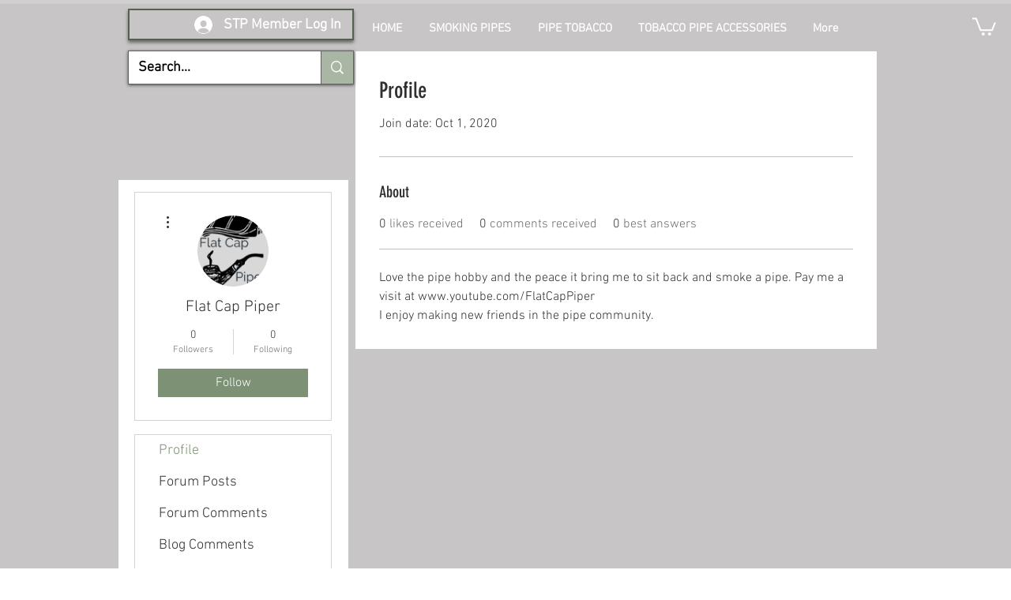

--- FILE ---
content_type: text/html; charset=utf-8
request_url: https://www.google.com/recaptcha/api2/aframe
body_size: 256
content:
<!DOCTYPE HTML><html><head><meta http-equiv="content-type" content="text/html; charset=UTF-8"></head><body><script nonce="X0J63o5ooovelfYM2-nVhw">/** Anti-fraud and anti-abuse applications only. See google.com/recaptcha */ try{var clients={'sodar':'https://pagead2.googlesyndication.com/pagead/sodar?'};window.addEventListener("message",function(a){try{if(a.source===window.parent){var b=JSON.parse(a.data);var c=clients[b['id']];if(c){var d=document.createElement('img');d.src=c+b['params']+'&rc='+(localStorage.getItem("rc::a")?sessionStorage.getItem("rc::b"):"");window.document.body.appendChild(d);sessionStorage.setItem("rc::e",parseInt(sessionStorage.getItem("rc::e")||0)+1);localStorage.setItem("rc::h",'1768970296513');}}}catch(b){}});window.parent.postMessage("_grecaptcha_ready", "*");}catch(b){}</script></body></html>